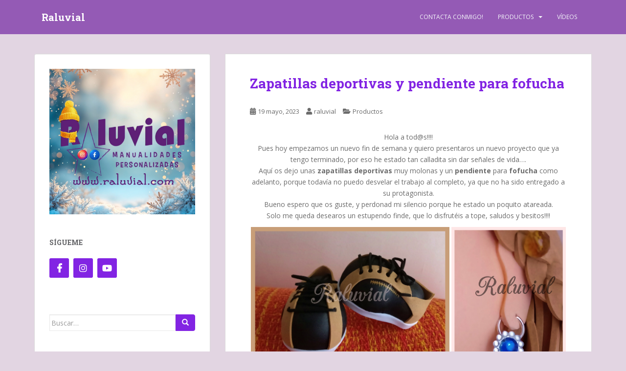

--- FILE ---
content_type: text/html; charset=UTF-8
request_url: https://www.raluvial.com/zapatillas-deportivas-y-pendiente-para-fofucha/
body_size: 20410
content:
<!doctype html>
<!--[if !IE]>
<html class="no-js non-ie" lang="es"> <![endif]-->
<!--[if IE 7 ]>
<html class="no-js ie7" lang="es"> <![endif]-->
<!--[if IE 8 ]>
<html class="no-js ie8" lang="es"> <![endif]-->
<!--[if IE 9 ]>
<html class="no-js ie9" lang="es"> <![endif]-->
<!--[if gt IE 9]><!-->
<html class="no-js" lang="es"> <!--<![endif]-->
<head>
<meta charset="UTF-8">
<meta name="viewport" content="width=device-width, initial-scale=1">
<meta name="theme-color" content="#945ab5">
<link rel="profile" href="http://gmpg.org/xfn/11">

<title>Zapatillas deportivas y pendiente para fofucha &#8211; Raluvial</title>
<meta name='robots' content='max-image-preview:large' />
<link rel='dns-prefetch' href='//www.raluvial.com' />
<link rel='dns-prefetch' href='//secure.gravatar.com' />
<link rel='dns-prefetch' href='//stats.wp.com' />
<link rel='dns-prefetch' href='//fonts.googleapis.com' />
<link rel='dns-prefetch' href='//v0.wordpress.com' />
<link rel='dns-prefetch' href='//jetpack.wordpress.com' />
<link rel='dns-prefetch' href='//s0.wp.com' />
<link rel='dns-prefetch' href='//public-api.wordpress.com' />
<link rel='dns-prefetch' href='//0.gravatar.com' />
<link rel='dns-prefetch' href='//1.gravatar.com' />
<link rel='dns-prefetch' href='//2.gravatar.com' />
<link rel="alternate" type="application/rss+xml" title="Raluvial &raquo; Feed" href="https://www.raluvial.com/feed/" />
<link rel="alternate" type="application/rss+xml" title="Raluvial &raquo; Feed de los comentarios" href="https://www.raluvial.com/comments/feed/" />
<link rel="alternate" type="application/rss+xml" title="Raluvial &raquo; Comentario Zapatillas deportivas y pendiente para fofucha del feed" href="https://www.raluvial.com/zapatillas-deportivas-y-pendiente-para-fofucha/feed/" />
<script type="text/javascript">
/* <![CDATA[ */
window._wpemojiSettings = {"baseUrl":"https:\/\/s.w.org\/images\/core\/emoji\/15.0.3\/72x72\/","ext":".png","svgUrl":"https:\/\/s.w.org\/images\/core\/emoji\/15.0.3\/svg\/","svgExt":".svg","source":{"concatemoji":"https:\/\/www.raluvial.com\/wp-includes\/js\/wp-emoji-release.min.js?ver=6.5.5"}};
/*! This file is auto-generated */
!function(i,n){var o,s,e;function c(e){try{var t={supportTests:e,timestamp:(new Date).valueOf()};sessionStorage.setItem(o,JSON.stringify(t))}catch(e){}}function p(e,t,n){e.clearRect(0,0,e.canvas.width,e.canvas.height),e.fillText(t,0,0);var t=new Uint32Array(e.getImageData(0,0,e.canvas.width,e.canvas.height).data),r=(e.clearRect(0,0,e.canvas.width,e.canvas.height),e.fillText(n,0,0),new Uint32Array(e.getImageData(0,0,e.canvas.width,e.canvas.height).data));return t.every(function(e,t){return e===r[t]})}function u(e,t,n){switch(t){case"flag":return n(e,"\ud83c\udff3\ufe0f\u200d\u26a7\ufe0f","\ud83c\udff3\ufe0f\u200b\u26a7\ufe0f")?!1:!n(e,"\ud83c\uddfa\ud83c\uddf3","\ud83c\uddfa\u200b\ud83c\uddf3")&&!n(e,"\ud83c\udff4\udb40\udc67\udb40\udc62\udb40\udc65\udb40\udc6e\udb40\udc67\udb40\udc7f","\ud83c\udff4\u200b\udb40\udc67\u200b\udb40\udc62\u200b\udb40\udc65\u200b\udb40\udc6e\u200b\udb40\udc67\u200b\udb40\udc7f");case"emoji":return!n(e,"\ud83d\udc26\u200d\u2b1b","\ud83d\udc26\u200b\u2b1b")}return!1}function f(e,t,n){var r="undefined"!=typeof WorkerGlobalScope&&self instanceof WorkerGlobalScope?new OffscreenCanvas(300,150):i.createElement("canvas"),a=r.getContext("2d",{willReadFrequently:!0}),o=(a.textBaseline="top",a.font="600 32px Arial",{});return e.forEach(function(e){o[e]=t(a,e,n)}),o}function t(e){var t=i.createElement("script");t.src=e,t.defer=!0,i.head.appendChild(t)}"undefined"!=typeof Promise&&(o="wpEmojiSettingsSupports",s=["flag","emoji"],n.supports={everything:!0,everythingExceptFlag:!0},e=new Promise(function(e){i.addEventListener("DOMContentLoaded",e,{once:!0})}),new Promise(function(t){var n=function(){try{var e=JSON.parse(sessionStorage.getItem(o));if("object"==typeof e&&"number"==typeof e.timestamp&&(new Date).valueOf()<e.timestamp+604800&&"object"==typeof e.supportTests)return e.supportTests}catch(e){}return null}();if(!n){if("undefined"!=typeof Worker&&"undefined"!=typeof OffscreenCanvas&&"undefined"!=typeof URL&&URL.createObjectURL&&"undefined"!=typeof Blob)try{var e="postMessage("+f.toString()+"("+[JSON.stringify(s),u.toString(),p.toString()].join(",")+"));",r=new Blob([e],{type:"text/javascript"}),a=new Worker(URL.createObjectURL(r),{name:"wpTestEmojiSupports"});return void(a.onmessage=function(e){c(n=e.data),a.terminate(),t(n)})}catch(e){}c(n=f(s,u,p))}t(n)}).then(function(e){for(var t in e)n.supports[t]=e[t],n.supports.everything=n.supports.everything&&n.supports[t],"flag"!==t&&(n.supports.everythingExceptFlag=n.supports.everythingExceptFlag&&n.supports[t]);n.supports.everythingExceptFlag=n.supports.everythingExceptFlag&&!n.supports.flag,n.DOMReady=!1,n.readyCallback=function(){n.DOMReady=!0}}).then(function(){return e}).then(function(){var e;n.supports.everything||(n.readyCallback(),(e=n.source||{}).concatemoji?t(e.concatemoji):e.wpemoji&&e.twemoji&&(t(e.twemoji),t(e.wpemoji)))}))}((window,document),window._wpemojiSettings);
/* ]]> */
</script>
<style id='wp-emoji-styles-inline-css' type='text/css'>

	img.wp-smiley, img.emoji {
		display: inline !important;
		border: none !important;
		box-shadow: none !important;
		height: 1em !important;
		width: 1em !important;
		margin: 0 0.07em !important;
		vertical-align: -0.1em !important;
		background: none !important;
		padding: 0 !important;
	}
</style>
<link rel='stylesheet' id='wp-block-library-css' href='https://www.raluvial.com/wp-includes/css/dist/block-library/style.min.css?ver=6.5.5' type='text/css' media='all' />
<link rel='stylesheet' id='mediaelement-css' href='https://www.raluvial.com/wp-includes/js/mediaelement/mediaelementplayer-legacy.min.css?ver=4.2.17' type='text/css' media='all' />
<link rel='stylesheet' id='wp-mediaelement-css' href='https://www.raluvial.com/wp-includes/js/mediaelement/wp-mediaelement.min.css?ver=6.5.5' type='text/css' media='all' />
<style id='jetpack-sharing-buttons-style-inline-css' type='text/css'>
.jetpack-sharing-buttons__services-list{display:flex;flex-direction:row;flex-wrap:wrap;gap:0;list-style-type:none;margin:5px;padding:0}.jetpack-sharing-buttons__services-list.has-small-icon-size{font-size:12px}.jetpack-sharing-buttons__services-list.has-normal-icon-size{font-size:16px}.jetpack-sharing-buttons__services-list.has-large-icon-size{font-size:24px}.jetpack-sharing-buttons__services-list.has-huge-icon-size{font-size:36px}@media print{.jetpack-sharing-buttons__services-list{display:none!important}}.editor-styles-wrapper .wp-block-jetpack-sharing-buttons{gap:0;padding-inline-start:0}ul.jetpack-sharing-buttons__services-list.has-background{padding:1.25em 2.375em}
</style>
<style id='classic-theme-styles-inline-css' type='text/css'>
/*! This file is auto-generated */
.wp-block-button__link{color:#fff;background-color:#32373c;border-radius:9999px;box-shadow:none;text-decoration:none;padding:calc(.667em + 2px) calc(1.333em + 2px);font-size:1.125em}.wp-block-file__button{background:#32373c;color:#fff;text-decoration:none}
</style>
<style id='global-styles-inline-css' type='text/css'>
body{--wp--preset--color--black: #000000;--wp--preset--color--cyan-bluish-gray: #abb8c3;--wp--preset--color--white: #ffffff;--wp--preset--color--pale-pink: #f78da7;--wp--preset--color--vivid-red: #cf2e2e;--wp--preset--color--luminous-vivid-orange: #ff6900;--wp--preset--color--luminous-vivid-amber: #fcb900;--wp--preset--color--light-green-cyan: #7bdcb5;--wp--preset--color--vivid-green-cyan: #00d084;--wp--preset--color--pale-cyan-blue: #8ed1fc;--wp--preset--color--vivid-cyan-blue: #0693e3;--wp--preset--color--vivid-purple: #9b51e0;--wp--preset--gradient--vivid-cyan-blue-to-vivid-purple: linear-gradient(135deg,rgba(6,147,227,1) 0%,rgb(155,81,224) 100%);--wp--preset--gradient--light-green-cyan-to-vivid-green-cyan: linear-gradient(135deg,rgb(122,220,180) 0%,rgb(0,208,130) 100%);--wp--preset--gradient--luminous-vivid-amber-to-luminous-vivid-orange: linear-gradient(135deg,rgba(252,185,0,1) 0%,rgba(255,105,0,1) 100%);--wp--preset--gradient--luminous-vivid-orange-to-vivid-red: linear-gradient(135deg,rgba(255,105,0,1) 0%,rgb(207,46,46) 100%);--wp--preset--gradient--very-light-gray-to-cyan-bluish-gray: linear-gradient(135deg,rgb(238,238,238) 0%,rgb(169,184,195) 100%);--wp--preset--gradient--cool-to-warm-spectrum: linear-gradient(135deg,rgb(74,234,220) 0%,rgb(151,120,209) 20%,rgb(207,42,186) 40%,rgb(238,44,130) 60%,rgb(251,105,98) 80%,rgb(254,248,76) 100%);--wp--preset--gradient--blush-light-purple: linear-gradient(135deg,rgb(255,206,236) 0%,rgb(152,150,240) 100%);--wp--preset--gradient--blush-bordeaux: linear-gradient(135deg,rgb(254,205,165) 0%,rgb(254,45,45) 50%,rgb(107,0,62) 100%);--wp--preset--gradient--luminous-dusk: linear-gradient(135deg,rgb(255,203,112) 0%,rgb(199,81,192) 50%,rgb(65,88,208) 100%);--wp--preset--gradient--pale-ocean: linear-gradient(135deg,rgb(255,245,203) 0%,rgb(182,227,212) 50%,rgb(51,167,181) 100%);--wp--preset--gradient--electric-grass: linear-gradient(135deg,rgb(202,248,128) 0%,rgb(113,206,126) 100%);--wp--preset--gradient--midnight: linear-gradient(135deg,rgb(2,3,129) 0%,rgb(40,116,252) 100%);--wp--preset--font-size--small: 13px;--wp--preset--font-size--medium: 20px;--wp--preset--font-size--large: 36px;--wp--preset--font-size--x-large: 42px;--wp--preset--spacing--20: 0.44rem;--wp--preset--spacing--30: 0.67rem;--wp--preset--spacing--40: 1rem;--wp--preset--spacing--50: 1.5rem;--wp--preset--spacing--60: 2.25rem;--wp--preset--spacing--70: 3.38rem;--wp--preset--spacing--80: 5.06rem;--wp--preset--shadow--natural: 6px 6px 9px rgba(0, 0, 0, 0.2);--wp--preset--shadow--deep: 12px 12px 50px rgba(0, 0, 0, 0.4);--wp--preset--shadow--sharp: 6px 6px 0px rgba(0, 0, 0, 0.2);--wp--preset--shadow--outlined: 6px 6px 0px -3px rgba(255, 255, 255, 1), 6px 6px rgba(0, 0, 0, 1);--wp--preset--shadow--crisp: 6px 6px 0px rgba(0, 0, 0, 1);}:where(.is-layout-flex){gap: 0.5em;}:where(.is-layout-grid){gap: 0.5em;}body .is-layout-flex{display: flex;}body .is-layout-flex{flex-wrap: wrap;align-items: center;}body .is-layout-flex > *{margin: 0;}body .is-layout-grid{display: grid;}body .is-layout-grid > *{margin: 0;}:where(.wp-block-columns.is-layout-flex){gap: 2em;}:where(.wp-block-columns.is-layout-grid){gap: 2em;}:where(.wp-block-post-template.is-layout-flex){gap: 1.25em;}:where(.wp-block-post-template.is-layout-grid){gap: 1.25em;}.has-black-color{color: var(--wp--preset--color--black) !important;}.has-cyan-bluish-gray-color{color: var(--wp--preset--color--cyan-bluish-gray) !important;}.has-white-color{color: var(--wp--preset--color--white) !important;}.has-pale-pink-color{color: var(--wp--preset--color--pale-pink) !important;}.has-vivid-red-color{color: var(--wp--preset--color--vivid-red) !important;}.has-luminous-vivid-orange-color{color: var(--wp--preset--color--luminous-vivid-orange) !important;}.has-luminous-vivid-amber-color{color: var(--wp--preset--color--luminous-vivid-amber) !important;}.has-light-green-cyan-color{color: var(--wp--preset--color--light-green-cyan) !important;}.has-vivid-green-cyan-color{color: var(--wp--preset--color--vivid-green-cyan) !important;}.has-pale-cyan-blue-color{color: var(--wp--preset--color--pale-cyan-blue) !important;}.has-vivid-cyan-blue-color{color: var(--wp--preset--color--vivid-cyan-blue) !important;}.has-vivid-purple-color{color: var(--wp--preset--color--vivid-purple) !important;}.has-black-background-color{background-color: var(--wp--preset--color--black) !important;}.has-cyan-bluish-gray-background-color{background-color: var(--wp--preset--color--cyan-bluish-gray) !important;}.has-white-background-color{background-color: var(--wp--preset--color--white) !important;}.has-pale-pink-background-color{background-color: var(--wp--preset--color--pale-pink) !important;}.has-vivid-red-background-color{background-color: var(--wp--preset--color--vivid-red) !important;}.has-luminous-vivid-orange-background-color{background-color: var(--wp--preset--color--luminous-vivid-orange) !important;}.has-luminous-vivid-amber-background-color{background-color: var(--wp--preset--color--luminous-vivid-amber) !important;}.has-light-green-cyan-background-color{background-color: var(--wp--preset--color--light-green-cyan) !important;}.has-vivid-green-cyan-background-color{background-color: var(--wp--preset--color--vivid-green-cyan) !important;}.has-pale-cyan-blue-background-color{background-color: var(--wp--preset--color--pale-cyan-blue) !important;}.has-vivid-cyan-blue-background-color{background-color: var(--wp--preset--color--vivid-cyan-blue) !important;}.has-vivid-purple-background-color{background-color: var(--wp--preset--color--vivid-purple) !important;}.has-black-border-color{border-color: var(--wp--preset--color--black) !important;}.has-cyan-bluish-gray-border-color{border-color: var(--wp--preset--color--cyan-bluish-gray) !important;}.has-white-border-color{border-color: var(--wp--preset--color--white) !important;}.has-pale-pink-border-color{border-color: var(--wp--preset--color--pale-pink) !important;}.has-vivid-red-border-color{border-color: var(--wp--preset--color--vivid-red) !important;}.has-luminous-vivid-orange-border-color{border-color: var(--wp--preset--color--luminous-vivid-orange) !important;}.has-luminous-vivid-amber-border-color{border-color: var(--wp--preset--color--luminous-vivid-amber) !important;}.has-light-green-cyan-border-color{border-color: var(--wp--preset--color--light-green-cyan) !important;}.has-vivid-green-cyan-border-color{border-color: var(--wp--preset--color--vivid-green-cyan) !important;}.has-pale-cyan-blue-border-color{border-color: var(--wp--preset--color--pale-cyan-blue) !important;}.has-vivid-cyan-blue-border-color{border-color: var(--wp--preset--color--vivid-cyan-blue) !important;}.has-vivid-purple-border-color{border-color: var(--wp--preset--color--vivid-purple) !important;}.has-vivid-cyan-blue-to-vivid-purple-gradient-background{background: var(--wp--preset--gradient--vivid-cyan-blue-to-vivid-purple) !important;}.has-light-green-cyan-to-vivid-green-cyan-gradient-background{background: var(--wp--preset--gradient--light-green-cyan-to-vivid-green-cyan) !important;}.has-luminous-vivid-amber-to-luminous-vivid-orange-gradient-background{background: var(--wp--preset--gradient--luminous-vivid-amber-to-luminous-vivid-orange) !important;}.has-luminous-vivid-orange-to-vivid-red-gradient-background{background: var(--wp--preset--gradient--luminous-vivid-orange-to-vivid-red) !important;}.has-very-light-gray-to-cyan-bluish-gray-gradient-background{background: var(--wp--preset--gradient--very-light-gray-to-cyan-bluish-gray) !important;}.has-cool-to-warm-spectrum-gradient-background{background: var(--wp--preset--gradient--cool-to-warm-spectrum) !important;}.has-blush-light-purple-gradient-background{background: var(--wp--preset--gradient--blush-light-purple) !important;}.has-blush-bordeaux-gradient-background{background: var(--wp--preset--gradient--blush-bordeaux) !important;}.has-luminous-dusk-gradient-background{background: var(--wp--preset--gradient--luminous-dusk) !important;}.has-pale-ocean-gradient-background{background: var(--wp--preset--gradient--pale-ocean) !important;}.has-electric-grass-gradient-background{background: var(--wp--preset--gradient--electric-grass) !important;}.has-midnight-gradient-background{background: var(--wp--preset--gradient--midnight) !important;}.has-small-font-size{font-size: var(--wp--preset--font-size--small) !important;}.has-medium-font-size{font-size: var(--wp--preset--font-size--medium) !important;}.has-large-font-size{font-size: var(--wp--preset--font-size--large) !important;}.has-x-large-font-size{font-size: var(--wp--preset--font-size--x-large) !important;}
.wp-block-navigation a:where(:not(.wp-element-button)){color: inherit;}
:where(.wp-block-post-template.is-layout-flex){gap: 1.25em;}:where(.wp-block-post-template.is-layout-grid){gap: 1.25em;}
:where(.wp-block-columns.is-layout-flex){gap: 2em;}:where(.wp-block-columns.is-layout-grid){gap: 2em;}
.wp-block-pullquote{font-size: 1.5em;line-height: 1.6;}
</style>
<link rel='stylesheet' id='sparkling-bootstrap-css' href='https://www.raluvial.com/wp-content/themes/sparkling/assets/css/bootstrap.min.css?ver=6.5.5' type='text/css' media='all' />
<link rel='stylesheet' id='sparkling-icons-css' href='https://www.raluvial.com/wp-content/themes/sparkling/assets/css/fontawesome-all.min.css?ver=5.1.1.' type='text/css' media='all' />
<link rel='stylesheet' id='sparkling-fonts-css' href='//fonts.googleapis.com/css?family=Open+Sans%3A400italic%2C400%2C600%2C700%7CRoboto+Slab%3A400%2C300%2C700&#038;ver=6.5.5' type='text/css' media='all' />
<link rel='stylesheet' id='sparkling-style-css' href='https://www.raluvial.com/wp-content/themes/sparkling/style.css?ver=2.4.2' type='text/css' media='all' />
<link rel='stylesheet' id='academicons-css-css' href='https://www.raluvial.com/wp-content/themes/sparkling/assets/css/academicons.min.css?ver=1.8.6' type='text/css' media='all' />
<link rel='stylesheet' id='social-logos-css' href='https://www.raluvial.com/wp-content/plugins/jetpack/_inc/social-logos/social-logos.min.css?ver=13.6' type='text/css' media='all' />
<link rel='stylesheet' id='jetpack_css-css' href='https://www.raluvial.com/wp-content/plugins/jetpack/css/jetpack.css?ver=13.6' type='text/css' media='all' />
<script type="text/javascript" id="jetpack_related-posts-js-extra">
/* <![CDATA[ */
var related_posts_js_options = {"post_heading":"h4"};
/* ]]> */
</script>
<script type="text/javascript" src="https://www.raluvial.com/wp-content/plugins/jetpack/_inc/build/related-posts/related-posts.min.js?ver=20240116" id="jetpack_related-posts-js"></script>
<script type="text/javascript" src="https://www.raluvial.com/wp-includes/js/jquery/jquery.min.js?ver=3.7.1" id="jquery-core-js"></script>
<script type="text/javascript" src="https://www.raluvial.com/wp-includes/js/jquery/jquery-migrate.min.js?ver=3.4.1" id="jquery-migrate-js"></script>
<script type="text/javascript" src="https://www.raluvial.com/wp-content/themes/sparkling/assets/js/vendor/bootstrap.min.js?ver=6.5.5" id="sparkling-bootstrapjs-js"></script>
<script type="text/javascript" src="https://www.raluvial.com/wp-content/themes/sparkling/assets/js/functions.js?ver=20180503" id="sparkling-functions-js"></script>
<link rel="https://api.w.org/" href="https://www.raluvial.com/wp-json/" /><link rel="alternate" type="application/json" href="https://www.raluvial.com/wp-json/wp/v2/posts/3591" /><link rel="EditURI" type="application/rsd+xml" title="RSD" href="https://www.raluvial.com/xmlrpc.php?rsd" />
<meta name="generator" content="WordPress 6.5.5" />
<link rel="canonical" href="https://www.raluvial.com/zapatillas-deportivas-y-pendiente-para-fofucha/" />
<link rel='shortlink' href='https://wp.me/p6chku-VV' />
<link rel="alternate" type="application/json+oembed" href="https://www.raluvial.com/wp-json/oembed/1.0/embed?url=https%3A%2F%2Fwww.raluvial.com%2Fzapatillas-deportivas-y-pendiente-para-fofucha%2F" />
<link rel="alternate" type="text/xml+oembed" href="https://www.raluvial.com/wp-json/oembed/1.0/embed?url=https%3A%2F%2Fwww.raluvial.com%2Fzapatillas-deportivas-y-pendiente-para-fofucha%2F&#038;format=xml" />
	<style>img#wpstats{display:none}</style>
		<style type="text/css">.btn-default, .label-default, .flex-caption h2, .btn.btn-default.read-more,button,
              .navigation .wp-pagenavi-pagination span.current,.navigation .wp-pagenavi-pagination a:hover,
              .woocommerce a.button, .woocommerce button.button,
              .woocommerce input.button, .woocommerce #respond input#submit.alt,
              .woocommerce a.button, .woocommerce button.button,
              .woocommerce a.button.alt, .woocommerce button.button.alt, .woocommerce input.button.alt { background-color: #8224e3; border-color: #8224e3;}.site-main [class*="navigation"] a, .more-link, .pagination>li>a, .pagination>li>span, .cfa-button { color: #8224e3}.cfa-button {border-color: #8224e3;}.btn-default:hover, .btn-default:focus,.label-default[href]:hover, .label-default[href]:focus, .tagcloud a:hover, .tagcloud a:focus, button, .main-content [class*="navigation"] a:hover, .main-content [class*="navigation"] a:focus, #infinite-handle span:hover, #infinite-handle span:focus-within, .btn.btn-default.read-more:hover, .btn.btn-default.read-more:focus, .btn-default:hover, .btn-default:focus, .scroll-to-top:hover, .scroll-to-top:focus, .btn-default:active, .btn-default.active, .site-main [class*="navigation"] a:hover, .site-main [class*="navigation"] a:focus, .more-link:hover, .more-link:focus, #image-navigation .nav-previous a:hover, #image-navigation .nav-previous a:focus, #image-navigation .nav-next a:hover, #image-navigation .nav-next a:focus, .cfa-button:hover, .cfa-button:focus, .woocommerce a.button:hover, .woocommerce a.button:focus, .woocommerce button.button:hover, .woocommerce button.button:focus, .woocommerce input.button:hover, .woocommerce input.button:focus, .woocommerce #respond input#submit.alt:hover, .woocommerce #respond input#submit.alt:focus, .woocommerce a.button:hover, .woocommerce a.button:focus, .woocommerce button.button:hover, .woocommerce button.button:focus, .woocommerce input.button:hover, .woocommerce input.button:focus, .woocommerce a.button.alt:hover, .woocommerce a.button.alt:focus, .woocommerce button.button.alt:hover, .woocommerce button.button.alt:focus, .woocommerce input.button.alt:hover, .woocommerce input.button.alt:focus, a:hover .flex-caption h2 { background-color: #8224e3; border-color: #8224e3; }.pagination>li>a:focus, .pagination>li>a:hover, .pagination>li>span:focus-within, .pagination>li>span:hover {color: #8224e3;}h1, h2, h3, h4, h5, h6, .h1, .h2, .h3, .h4, .h5, .h6, .entry-title, .entry-title a {color: #8224e3;}.navbar.navbar-default, .navbar-default .navbar-nav .open .dropdown-menu > li > a {background-color: #945ab5;}#colophon {background-color: #945ab5;}#footer-area, .site-info, .site-info caption, #footer-area caption {color: #ffffff;}.social-icons li a {background-color: #8224e3 !important ;}body, .entry-content {color:#6b6b6b}.entry-content {font-family: Open Sans;}.entry-content {font-size:14px}.entry-content {font-weight:normal}</style><link rel="pingback" href="https://www.raluvial.com/xmlrpc.php">		<style type="text/css">
				.navbar > .container .navbar-brand {
			color: #ffffff;
		}
		</style>
	<style type="text/css" id="custom-background-css">
body.custom-background { background-color: #e2d5e2; }
</style>
	
<!-- Jetpack Open Graph Tags -->
<meta property="og:type" content="article" />
<meta property="og:title" content="Zapatillas deportivas y pendiente para fofucha" />
<meta property="og:url" content="https://www.raluvial.com/zapatillas-deportivas-y-pendiente-para-fofucha/" />
<meta property="og:description" content="Hola a tod@s!!!! Pues hoy empezamos un nuevo fin de semana y quiero presentaros un nuevo proyecto que ya tengo terminado, por eso he estado tan calladita sin dar señales de vida…. Aquí os dejo unas…" />
<meta property="article:published_time" content="2023-05-19T20:01:54+00:00" />
<meta property="article:modified_time" content="2023-05-19T20:01:54+00:00" />
<meta property="og:site_name" content="Raluvial" />
<meta property="og:image" content="https://www.raluvial.com/wp-content/uploads/2023/05/ZAPATILLAS-DEPORTIVAS-PARA-FOFUCHA-150x150.jpg" />
<meta property="og:image:secure_url" content="https://i0.wp.com/www.raluvial.com/wp-content/uploads/2023/05/ZAPATILLAS-DEPORTIVAS-PARA-FOFUCHA-150x150.jpg?ssl=1" />
<meta property="og:image" content="https://www.raluvial.com/wp-content/uploads/2023/05/PENDIENTE-PARA-FOFUCHA-150x150.jpg" />
<meta property="og:image:secure_url" content="https://i0.wp.com/www.raluvial.com/wp-content/uploads/2023/05/PENDIENTE-PARA-FOFUCHA-150x150.jpg?ssl=1" />
<meta property="og:image:width" content="940" />
<meta property="og:image:height" content="715" />
<meta property="og:image:alt" content="ZAPATILLAS DEPORTIVAS PARA FOFUCHA" />
<meta property="og:locale" content="es_ES" />
<meta name="twitter:text:title" content="Zapatillas deportivas y pendiente para fofucha" />
<meta name="twitter:image" content="https://www.raluvial.com/wp-content/uploads/2023/05/ZAPATILLAS-DEPORTIVAS-PARA-FOFUCHA-150x150.jpg?w=640" />
<meta name="twitter:image:alt" content="ZAPATILLAS DEPORTIVAS PARA FOFUCHA" />
<meta name="twitter:card" content="summary_large_image" />

<!-- End Jetpack Open Graph Tags -->
<link rel="icon" href="https://www.raluvial.com/wp-content/uploads/2015/07/cropped-favicon.ico1-559a66aav1_site_icon-32x32.png" sizes="32x32" />
<link rel="icon" href="https://www.raluvial.com/wp-content/uploads/2015/07/cropped-favicon.ico1-559a66aav1_site_icon-192x192.png" sizes="192x192" />
<link rel="apple-touch-icon" href="https://www.raluvial.com/wp-content/uploads/2015/07/cropped-favicon.ico1-559a66aav1_site_icon-180x180.png" />
<meta name="msapplication-TileImage" content="https://www.raluvial.com/wp-content/uploads/2015/07/cropped-favicon.ico1-559a66aav1_site_icon-270x270.png" />

</head>

<body class="post-template-default single single-post postid-3591 single-format-standard custom-background">
	<a class="sr-only sr-only-focusable" href="#content">Skip to main content</a>
<div id="page" class="hfeed site">

	<header id="masthead" class="site-header" role="banner">
		<nav class="navbar navbar-default
		" role="navigation">
			<div class="container">
				<div class="row">
					<div class="site-navigation-inner col-sm-12">
						<div class="navbar-header">


														<div id="logo">
															<p class="site-name">																		<a class="navbar-brand" href="https://www.raluvial.com/" title="Raluvial" rel="home">Raluvial</a>
																</p>																													</div><!-- end of #logo -->

							<button type="button" class="btn navbar-toggle" data-toggle="collapse" data-target=".navbar-ex1-collapse">
								<span class="sr-only">Toggle navigation</span>
								<span class="icon-bar"></span>
								<span class="icon-bar"></span>
								<span class="icon-bar"></span>
							</button>
						</div>



						<div class="collapse navbar-collapse navbar-ex1-collapse"><ul id="menu-menu" class="nav navbar-nav"><li id="menu-item-20" class="menu-item menu-item-type-post_type menu-item-object-page menu-item-20"><a href="https://www.raluvial.com/contacta-conmigo/">Contacta Conmigo!</a></li>
<li id="menu-item-19" class="menu-item menu-item-type-post_type menu-item-object-page menu-item-has-children menu-item-19 dropdown"><a href="https://www.raluvial.com/productos/">Productos</a><span class="caret sparkling-dropdown"></span>
<ul role="menu" class=" dropdown-menu">
	<li id="menu-item-201" class="menu-item menu-item-type-post_type menu-item-object-page menu-item-201"><a href="https://www.raluvial.com/fofuchas/">Fofuchas</a></li>
	<li id="menu-item-2240" class="menu-item menu-item-type-post_type menu-item-object-page menu-item-2240"><a href="https://www.raluvial.com/navidad/">Navidad</a></li>
	<li id="menu-item-199" class="menu-item menu-item-type-post_type menu-item-object-page menu-item-199"><a href="https://www.raluvial.com/portafotos/">Portafotos</a></li>
	<li id="menu-item-197" class="menu-item menu-item-type-post_type menu-item-object-page menu-item-197"><a href="https://www.raluvial.com/llaveros/">Llaveros</a></li>
	<li id="menu-item-228" class="menu-item menu-item-type-post_type menu-item-object-page menu-item-228"><a href="https://www.raluvial.com/varios/">Varios</a></li>
	<li id="menu-item-196" class="menu-item menu-item-type-post_type menu-item-object-page menu-item-196"><a href="https://www.raluvial.com/marca-paginas/">Marca páginas</a></li>
	<li id="menu-item-198" class="menu-item menu-item-type-post_type menu-item-object-page menu-item-198"><a href="https://www.raluvial.com/imanes/">Imanes</a></li>
	<li id="menu-item-200" class="menu-item menu-item-type-post_type menu-item-object-page menu-item-200"><a href="https://www.raluvial.com/munecos-planos/">Muñecos planos</a></li>
	<li id="menu-item-305" class="menu-item menu-item-type-post_type menu-item-object-page menu-item-305"><a href="https://www.raluvial.com/colgadores/">Colgadores</a></li>
</ul>
</li>
<li id="menu-item-471" class="menu-item menu-item-type-post_type menu-item-object-page menu-item-471"><a href="https://www.raluvial.com/videos/">Vídeos</a></li>
</ul></div>


					</div>
				</div>
			</div>
		</nav><!-- .site-navigation -->
	</header><!-- #masthead -->

	<div id="content" class="site-content">

		<div class="top-section">
								</div>

		<div class="container main-content-area">
						<div class="row side-pull-right">
				<div class="main-content-inner col-sm-12 col-md-8">

	<div id="primary" class="content-area">
		<main id="main" class="site-main" role="main">

		<article id="post-3591" class="post-3591 post type-post status-publish format-standard hentry category-productos tag-artesania tag-decoracion tag-detalles-personalizados tag-fofuchas tag-goma-eva tag-hecho-a-mano tag-manualidades tag-regalos tag-varios">
		<div class="post-inner-content">
		<header class="entry-header page-header">

			<h1 class="entry-title ">Zapatillas deportivas y pendiente para fofucha</h1>

			<div class="entry-meta">
				<span class="posted-on"><i class="fa fa-calendar-alt"></i> <a href="https://www.raluvial.com/zapatillas-deportivas-y-pendiente-para-fofucha/" rel="bookmark"><time class="entry-date published" datetime="2023-05-19T22:01:54+02:00">19 mayo, 2023</time><time class="updated" datetime="2023-05-19T22:01:54+02:00">19 mayo, 2023</time></a></span><span class="byline"> <i class="fa fa-user"></i> <span class="author vcard"><a class="url fn n" href="https://www.raluvial.com/author/raluvial/">raluvial</a></span></span>
								<span class="cat-links"><i class="fa fa-folder-open"></i>
				 <a href="https://www.raluvial.com/category/productos/" rel="category tag">Productos</a>				</span>
								
			</div><!-- .entry-meta -->
		</header><!-- .entry-header -->

		<div class="entry-content">
			<p style="text-align: center;">Hola a tod@s!!!!<br />
Pues hoy empezamos un nuevo fin de semana y quiero presentaros un nuevo proyecto que ya tengo terminado, por eso he estado tan calladita sin dar señales de vida….<br />
Aquí os dejo unas <strong>zapatillas deportivas</strong> muy molonas y un <strong>pendiente</strong> para <strong>fofucha</strong> como adelanto, porque todavía no puedo desvelar el trabajo al completo, ya que no ha sido entregado a su protagonista.<br />
Bueno espero que os guste, y perdonad mi silencio porque he estado un poquito atareada.<br />
Solo me queda desearos un estupendo finde, que lo disfrutéis a tope, saludos y besitos!!!!</p>
<div class="tiled-gallery type-rectangular tiled-gallery-unresized" data-original-width="648" data-carousel-extra='{&quot;blog_id&quot;:1,&quot;permalink&quot;:&quot;https:\/\/www.raluvial.com\/zapatillas-deportivas-y-pendiente-para-fofucha\/&quot;,&quot;likes_blog_id&quot;:91584570}' itemscope itemtype="http://schema.org/ImageGallery" > <div class="gallery-row" style="width: 648px; height: 313px;" data-original-width="648" data-original-height="313" > <div class="gallery-group images-1" style="width: 410px; height: 313px;" data-original-width="410" data-original-height="313" > <div class="tiled-gallery-item tiled-gallery-item-large" itemprop="associatedMedia" itemscope itemtype="http://schema.org/ImageObject"> <a href="https://www.raluvial.com/zapatillas-deportivas-para-fofucha/" border="0" itemprop="url"> <meta itemprop="width" content="406"> <meta itemprop="height" content="309"> <img decoding="async" class="" data-attachment-id="3589" data-orig-file="https://www.raluvial.com/wp-content/uploads/2023/05/ZAPATILLAS-DEPORTIVAS-PARA-FOFUCHA.jpg" data-orig-size="940,715" data-comments-opened="1" data-image-meta="{&quot;aperture&quot;:&quot;2.8&quot;,&quot;credit&quot;:&quot;Raluvial&quot;,&quot;camera&quot;:&quot;&quot;,&quot;caption&quot;:&quot;ZAPATILLAS DEPORTIVAS PARA FOFUCHA&quot;,&quot;created_timestamp&quot;:&quot;0&quot;,&quot;copyright&quot;:&quot;Raluvial&quot;,&quot;focal_length&quot;:&quot;3.38&quot;,&quot;iso&quot;:&quot;0&quot;,&quot;shutter_speed&quot;:&quot;0.05&quot;,&quot;title&quot;:&quot;ZAPATILLAS DEPORTIVAS PARA FOFUCHA&quot;,&quot;orientation&quot;:&quot;0&quot;}" data-image-title="ZAPATILLAS DEPORTIVAS PARA FOFUCHA" data-image-description="&lt;p&gt;ZAPATILLAS DEPORTIVAS PARA FOFUCHA&lt;/p&gt; " data-medium-file="https://www.raluvial.com/wp-content/uploads/2023/05/ZAPATILLAS-DEPORTIVAS-PARA-FOFUCHA-300x228.jpg" data-large-file="https://www.raluvial.com/wp-content/uploads/2023/05/ZAPATILLAS-DEPORTIVAS-PARA-FOFUCHA.jpg" src="https://i0.wp.com/www.raluvial.com/wp-content/uploads/2023/05/ZAPATILLAS-DEPORTIVAS-PARA-FOFUCHA.jpg?w=406&#038;h=309&#038;ssl=1" srcset="https://www.raluvial.com/wp-content/uploads/2023/05/ZAPATILLAS-DEPORTIVAS-PARA-FOFUCHA.jpg 940w, https://www.raluvial.com/wp-content/uploads/2023/05/ZAPATILLAS-DEPORTIVAS-PARA-FOFUCHA-300x228.jpg 300w, https://www.raluvial.com/wp-content/uploads/2023/05/ZAPATILLAS-DEPORTIVAS-PARA-FOFUCHA-768x584.jpg 768w" width="406" height="309" loading="lazy" data-original-width="406" data-original-height="309" itemprop="http://schema.org/image" title="ZAPATILLAS DEPORTIVAS PARA FOFUCHA" alt="ZAPATILLAS DEPORTIVAS PARA FOFUCHA" style="width: 406px; height: 309px;" /> </a> <div class="tiled-gallery-caption" itemprop="caption description"> ZAPATILLAS DEPORTIVAS PARA FOFUCHA </div> </div> </div> <!-- close group --> <div class="gallery-group images-1" style="width: 238px; height: 313px;" data-original-width="238" data-original-height="313" > <div class="tiled-gallery-item tiled-gallery-item-small" itemprop="associatedMedia" itemscope itemtype="http://schema.org/ImageObject"> <a href="https://www.raluvial.com/pendiente-para-fofucha/" border="0" itemprop="url"> <meta itemprop="width" content="234"> <meta itemprop="height" content="309"> <img decoding="async" class="" data-attachment-id="3588" data-orig-file="https://www.raluvial.com/wp-content/uploads/2023/05/PENDIENTE-PARA-FOFUCHA.jpg" data-orig-size="658,866" data-comments-opened="1" data-image-meta="{&quot;aperture&quot;:&quot;2.8&quot;,&quot;credit&quot;:&quot;Raluvial&quot;,&quot;camera&quot;:&quot;&quot;,&quot;caption&quot;:&quot;PENDIENTE PARA FOFUCHA&quot;,&quot;created_timestamp&quot;:&quot;0&quot;,&quot;copyright&quot;:&quot;Raluvial&quot;,&quot;focal_length&quot;:&quot;3.38&quot;,&quot;iso&quot;:&quot;0&quot;,&quot;shutter_speed&quot;:&quot;0.039&quot;,&quot;title&quot;:&quot;PENDIENTE PARA FOFUCHA&quot;,&quot;orientation&quot;:&quot;0&quot;}" data-image-title="PENDIENTE PARA FOFUCHA" data-image-description="&lt;p&gt;PENDIENTE PARA FOFUCHA&lt;/p&gt; " data-medium-file="https://www.raluvial.com/wp-content/uploads/2023/05/PENDIENTE-PARA-FOFUCHA-228x300.jpg" data-large-file="https://www.raluvial.com/wp-content/uploads/2023/05/PENDIENTE-PARA-FOFUCHA.jpg" src="https://i0.wp.com/www.raluvial.com/wp-content/uploads/2023/05/PENDIENTE-PARA-FOFUCHA.jpg?w=234&#038;h=309&#038;ssl=1" srcset="https://www.raluvial.com/wp-content/uploads/2023/05/PENDIENTE-PARA-FOFUCHA.jpg 658w, https://www.raluvial.com/wp-content/uploads/2023/05/PENDIENTE-PARA-FOFUCHA-228x300.jpg 228w" width="234" height="309" loading="lazy" data-original-width="234" data-original-height="309" itemprop="http://schema.org/image" title="PENDIENTE PARA FOFUCHA" alt="PENDIENTE PARA FOFUCHA" style="width: 234px; height: 309px;" /> </a> <div class="tiled-gallery-caption" itemprop="caption description"> PENDIENTE PARA FOFUCHA </div> </div> </div> <!-- close group --> </div> <!-- close row --> </div>
<div class="sharedaddy sd-sharing-enabled"><div class="robots-nocontent sd-block sd-social sd-social-icon sd-sharing"><h3 class="sd-title">Comparte esto:</h3><div class="sd-content"><ul><li class="share-facebook"><a rel="nofollow noopener noreferrer" data-shared="sharing-facebook-3591" class="share-facebook sd-button share-icon no-text" href="https://www.raluvial.com/zapatillas-deportivas-y-pendiente-para-fofucha/?share=facebook" target="_blank" title="Haz clic para compartir en Facebook" ><span></span><span class="sharing-screen-reader-text">Haz clic para compartir en Facebook (Se abre en una ventana nueva)</span></a></li><li class="share-twitter"><a rel="nofollow noopener noreferrer" data-shared="sharing-twitter-3591" class="share-twitter sd-button share-icon no-text" href="https://www.raluvial.com/zapatillas-deportivas-y-pendiente-para-fofucha/?share=twitter" target="_blank" title="Haz clic para compartir en Twitter" ><span></span><span class="sharing-screen-reader-text">Haz clic para compartir en Twitter (Se abre en una ventana nueva)</span></a></li><li class="share-pinterest"><a rel="nofollow noopener noreferrer" data-shared="sharing-pinterest-3591" class="share-pinterest sd-button share-icon no-text" href="https://www.raluvial.com/zapatillas-deportivas-y-pendiente-para-fofucha/?share=pinterest" target="_blank" title="Haz clic para compartir en Pinterest" ><span></span><span class="sharing-screen-reader-text">Haz clic para compartir en Pinterest (Se abre en una ventana nueva)</span></a></li><li class="share-end"></li></ul></div></div></div>
<div id='jp-relatedposts' class='jp-relatedposts' >
	<h3 class="jp-relatedposts-headline"><em>Relacionado</em></h3>
</div>					</div><!-- .entry-content -->

		<footer class="entry-meta">

					  <!-- tags -->
		  <div class="tagcloud">

				<a href="https://www.raluvial.com/tag/artesania/">artesania</a> <a href="https://www.raluvial.com/tag/decoracion/">decoracion</a> <a href="https://www.raluvial.com/tag/detalles-personalizados/">detalles personalizados</a> <a href="https://www.raluvial.com/tag/fofuchas/">fofuchas</a> <a href="https://www.raluvial.com/tag/goma-eva/">goma eva</a> <a href="https://www.raluvial.com/tag/hecho-a-mano/">hecho a mano</a> <a href="https://www.raluvial.com/tag/manualidades/">manualidades</a> <a href="https://www.raluvial.com/tag/regalos/">regalos</a> <a href="https://www.raluvial.com/tag/varios/">varios</a> 
		  </div>
		  <!-- end tags -->
			
		</footer><!-- .entry-meta -->
	</div>

	
</article><!-- #post-## -->

<div id="comments" class="comments-area">

	
		<div id="respond" class="comment-respond">
			<h3 id="reply-title" class="comment-reply-title">Deja un comentario<small><a rel="nofollow" id="cancel-comment-reply-link" href="/zapatillas-deportivas-y-pendiente-para-fofucha/#respond" style="display:none;">Cancelar respuesta</a></small></h3>			<form id="commentform" class="comment-form">
				<iframe
					title="Formulario de comentarios"
					src="https://jetpack.wordpress.com/jetpack-comment/?blogid=91584570&#038;postid=3591&#038;comment_registration=0&#038;require_name_email=1&#038;stc_enabled=1&#038;stb_enabled=1&#038;show_avatars=1&#038;avatar_default=mystery&#038;greeting=Deja+un+comentario&#038;jetpack_comments_nonce=daa720ce78&#038;greeting_reply=Responder+a+%25s&#038;color_scheme=light&#038;lang=es_ES&#038;jetpack_version=13.6&#038;show_cookie_consent=10&#038;has_cookie_consent=0&#038;is_current_user_subscribed=0&#038;token_key=%3Bnormal%3B&#038;sig=046d087d50634294691ae8f0e1c5854443b1f6d8#parent=https%3A%2F%2Fwww.raluvial.com%2Fzapatillas-deportivas-y-pendiente-para-fofucha%2F"
											name="jetpack_remote_comment"
						style="width:100%; height: 430px; border:0;"
										class="jetpack_remote_comment"
					id="jetpack_remote_comment"
					sandbox="allow-same-origin allow-top-navigation allow-scripts allow-forms allow-popups"
				>
									</iframe>
									<!--[if !IE]><!-->
					<script>
						document.addEventListener('DOMContentLoaded', function () {
							var commentForms = document.getElementsByClassName('jetpack_remote_comment');
							for (var i = 0; i < commentForms.length; i++) {
								commentForms[i].allowTransparency = false;
								commentForms[i].scrolling = 'no';
							}
						});
					</script>
					<!--<![endif]-->
							</form>
		</div>

		
		<input type="hidden" name="comment_parent" id="comment_parent" value="" />

		
</div><!-- #comments -->

	<nav class="navigation post-navigation" aria-label="Entradas">
		<h2 class="screen-reader-text">Navegación de entradas</h2>
		<div class="nav-links"><div class="nav-previous"><a href="https://www.raluvial.com/fofucha-fila-benimerines-alcoy/" rel="prev"><i class="fa fa-chevron-left"></i> <span class="post-title">Fofucha Filá Benimerines Alcoy</span></a></div><div class="nav-next"><a href="https://www.raluvial.com/fofucha-cantante-kimy/" rel="next"><span class="post-title">Fofucha cantante Kimy <i class="fa fa-chevron-right"></i></span></a></div></div>
	</nav>
		</main><!-- #main -->
	</div><!-- #primary -->

</div><!-- close .main-content-inner -->
<div id="secondary" class="widget-area col-sm-12 col-md-4" role="complementary">
	<div class="well">
				<aside id="block-3" class="widget widget_block widget_media_image">
<figure class="wp-block-image size-full"><img decoding="async" src="https://www.raluvial.com/wp-content/uploads/2026/01/PERFIL-RALUVIAL-ENERO-2026.jpg" alt="PERFIL RALUVIAL ENERO 2026" class="wp-image-3832"/></figure>
</aside><aside id="sparkling-social-2" class="widget sparkling-social"><h3 class="widget-title">Sígueme</h3>
		<!-- social icons -->
		<div class="social-icons sticky-sidebar-social">

			<nav id="menu-social" class="social-icons"><ul id="menu-social-items" class="social-menu"><li id="menu-item-3860" class="menu-item menu-item-type-custom menu-item-object-custom menu-item-3860"><a href="https://www.facebook.com/Raluvial/"><i class="social_icon"><span>Facebook</span></i></a></li>
<li id="menu-item-3861" class="menu-item menu-item-type-custom menu-item-object-custom menu-item-3861"><a href="https://www.instagram.com/raluvial"><i class="social_icon"><span>Instagram</span></i></a></li>
<li id="menu-item-3862" class="menu-item menu-item-type-custom menu-item-object-custom menu-item-3862"><a href="https://www.youtube.com/user/Raluvial"><i class="social_icon"><span>Youtube</span></i></a></li>
</ul></nav>
		</div><!-- end social icons -->
		</aside><aside id="search-2" class="widget widget_search">
<form role="search" method="get" class="form-search" action="https://www.raluvial.com/">
  <div class="input-group">
	  <label class="screen-reader-text" for="s">Buscar:</label>
	<input type="text" class="form-control search-query" placeholder="Buscar&hellip;" value="" name="s" title="Buscar:" />
	<span class="input-group-btn">
	  <button type="submit" class="btn btn-default" name="submit" id="searchsubmit" value="Buscar"><span class="glyphicon glyphicon-search"></span></button>
	</span>
  </div>
</form>
</aside><aside id="tag_cloud-2" class="widget widget_tag_cloud"><h3 class="widget-title">Etiquetas</h3><div class="tagcloud"><a href="https://www.raluvial.com/tag/artesania/" class="tag-cloud-link tag-link-54 tag-link-position-1" style="font-size: 19.429951690821pt;" aria-label="artesania (193 elementos)">artesania</a>
<a href="https://www.raluvial.com/tag/bautizos/" class="tag-cloud-link tag-link-29 tag-link-position-2" style="font-size: 10.367149758454pt;" aria-label="bautizos (8 elementos)">bautizos</a>
<a href="https://www.raluvial.com/tag/bodas/" class="tag-cloud-link tag-link-28 tag-link-position-3" style="font-size: 10.705314009662pt;" aria-label="bodas (9 elementos)">bodas</a>
<a href="https://www.raluvial.com/tag/bote-lapices/" class="tag-cloud-link tag-link-38 tag-link-position-4" style="font-size: 9.6908212560386pt;" aria-label="Bote lápices (6 elementos)">Bote lápices</a>
<a href="https://www.raluvial.com/tag/broches/" class="tag-cloud-link tag-link-34 tag-link-position-5" style="font-size: 11.719806763285pt;" aria-label="broches (13 elementos)">broches</a>
<a href="https://www.raluvial.com/tag/brujas/" class="tag-cloud-link tag-link-50 tag-link-position-6" style="font-size: 8pt;" aria-label="brujas (3 elementos)">brujas</a>
<a href="https://www.raluvial.com/tag/cajas-decoradas/" class="tag-cloud-link tag-link-40 tag-link-position-7" style="font-size: 8.6763285024155pt;" aria-label="Cajas decoradas (4 elementos)">Cajas decoradas</a>
<a href="https://www.raluvial.com/tag/calabaza-halloween/" class="tag-cloud-link tag-link-62 tag-link-position-8" style="font-size: 10.367149758454pt;" aria-label="calabaza halloween (8 elementos)">calabaza halloween</a>
<a href="https://www.raluvial.com/tag/cola-de-raton/" class="tag-cloud-link tag-link-26 tag-link-position-9" style="font-size: 13.816425120773pt;" aria-label="cola de ratón (28 elementos)">cola de ratón</a>
<a href="https://www.raluvial.com/tag/colgadores/" class="tag-cloud-link tag-link-16 tag-link-position-10" style="font-size: 14.898550724638pt;" aria-label="colgadores (41 elementos)">colgadores</a>
<a href="https://www.raluvial.com/tag/colgantes/" class="tag-cloud-link tag-link-42 tag-link-position-11" style="font-size: 8pt;" aria-label="colgantes (3 elementos)">colgantes</a>
<a href="https://www.raluvial.com/tag/comuniones/" class="tag-cloud-link tag-link-30 tag-link-position-12" style="font-size: 14.830917874396pt;" aria-label="comuniones (40 elementos)">comuniones</a>
<a href="https://www.raluvial.com/tag/comunion/" class="tag-cloud-link tag-link-51 tag-link-position-13" style="font-size: 8.6763285024155pt;" aria-label="comunión (4 elementos)">comunión</a>
<a href="https://www.raluvial.com/tag/cumpleanos/" class="tag-cloud-link tag-link-32 tag-link-position-14" style="font-size: 15.574879227053pt;" aria-label="cumpleaños (51 elementos)">cumpleaños</a>
<a href="https://www.raluvial.com/tag/decoracion/" class="tag-cloud-link tag-link-57 tag-link-position-15" style="font-size: 17.536231884058pt;" aria-label="decoracion (102 elementos)">decoracion</a>
<a href="https://www.raluvial.com/tag/detalles-dulces/" class="tag-cloud-link tag-link-21 tag-link-position-16" style="font-size: 9.2173913043478pt;" aria-label="detalles dulces (5 elementos)">detalles dulces</a>
<a href="https://www.raluvial.com/tag/detalles-personalizados/" class="tag-cloud-link tag-link-18 tag-link-position-17" style="font-size: 21.932367149758pt;" aria-label="detalles personalizados (453 elementos)">detalles personalizados</a>
<a href="https://www.raluvial.com/tag/eventos/" class="tag-cloud-link tag-link-56 tag-link-position-18" style="font-size: 11.449275362319pt;" aria-label="eventos (12 elementos)">eventos</a>
<a href="https://www.raluvial.com/tag/fiestas/" class="tag-cloud-link tag-link-31 tag-link-position-19" style="font-size: 16.657004830918pt;" aria-label="fiestas (75 elementos)">fiestas</a>
<a href="https://www.raluvial.com/tag/fofuchas/" class="tag-cloud-link tag-link-11 tag-link-position-20" style="font-size: 19.971014492754pt;" aria-label="fofuchas (231 elementos)">fofuchas</a>
<a href="https://www.raluvial.com/tag/fofulapiz/" class="tag-cloud-link tag-link-39 tag-link-position-21" style="font-size: 9.2173913043478pt;" aria-label="Fofulápiz (5 elementos)">Fofulápiz</a>
<a href="https://www.raluvial.com/tag/goma-eva/" class="tag-cloud-link tag-link-5 tag-link-position-22" style="font-size: 21.932367149758pt;" aria-label="goma eva (453 elementos)">goma eva</a>
<a href="https://www.raluvial.com/tag/gorjuss/" class="tag-cloud-link tag-link-20 tag-link-position-23" style="font-size: 9.2173913043478pt;" aria-label="Gorjuss (5 elementos)">Gorjuss</a>
<a href="https://www.raluvial.com/tag/hadas/" class="tag-cloud-link tag-link-9 tag-link-position-24" style="font-size: 13.816425120773pt;" aria-label="hadas (28 elementos)">hadas</a>
<a href="https://www.raluvial.com/tag/halloween/" class="tag-cloud-link tag-link-23 tag-link-position-25" style="font-size: 12.057971014493pt;" aria-label="halloween (15 elementos)">halloween</a>
<a href="https://www.raluvial.com/tag/hecho-a-mano/" class="tag-cloud-link tag-link-53 tag-link-position-26" style="font-size: 19.429951690821pt;" aria-label="hecho a mano (194 elementos)">hecho a mano</a>
<a href="https://www.raluvial.com/tag/imanes/" class="tag-cloud-link tag-link-17 tag-link-position-27" style="font-size: 14.830917874396pt;" aria-label="imanes (40 elementos)">imanes</a>
<a href="https://www.raluvial.com/tag/letras-decoradas/" class="tag-cloud-link tag-link-33 tag-link-position-28" style="font-size: 14.898550724638pt;" aria-label="letras decoradas (41 elementos)">letras decoradas</a>
<a href="https://www.raluvial.com/tag/llaveros/" class="tag-cloud-link tag-link-12 tag-link-position-29" style="font-size: 12.260869565217pt;" aria-label="llaveros (16 elementos)">llaveros</a>
<a href="https://www.raluvial.com/tag/manualidades/" class="tag-cloud-link tag-link-6 tag-link-position-30" style="font-size: 22pt;" aria-label="manualidades (466 elementos)">manualidades</a>
<a href="https://www.raluvial.com/tag/marca-paginas/" class="tag-cloud-link tag-link-15 tag-link-position-31" style="font-size: 12.869565217391pt;" aria-label="marca páginas (20 elementos)">marca páginas</a>
<a href="https://www.raluvial.com/tag/masa-flexible/" class="tag-cloud-link tag-link-41 tag-link-position-32" style="font-size: 11.449275362319pt;" aria-label="masa flexible (12 elementos)">masa flexible</a>
<a href="https://www.raluvial.com/tag/munecos-planos/" class="tag-cloud-link tag-link-13 tag-link-position-33" style="font-size: 11.449275362319pt;" aria-label="muñecos planos (12 elementos)">muñecos planos</a>
<a href="https://www.raluvial.com/tag/nacimiento/" class="tag-cloud-link tag-link-48 tag-link-position-34" style="font-size: 12.463768115942pt;" aria-label="nacimiento (17 elementos)">nacimiento</a>
<a href="https://www.raluvial.com/tag/navidad/" class="tag-cloud-link tag-link-24 tag-link-position-35" style="font-size: 18.144927536232pt;" aria-label="Navidad (124 elementos)">Navidad</a>
<a href="https://www.raluvial.com/tag/pintado-a-mano/" class="tag-cloud-link tag-link-47 tag-link-position-36" style="font-size: 15.845410628019pt;" aria-label="Pintado a mano (56 elementos)">Pintado a mano</a>
<a href="https://www.raluvial.com/tag/portafotos/" class="tag-cloud-link tag-link-14 tag-link-position-37" style="font-size: 14.695652173913pt;" aria-label="portafotos (38 elementos)">portafotos</a>
<a href="https://www.raluvial.com/tag/portavelas/" class="tag-cloud-link tag-link-49 tag-link-position-38" style="font-size: 11.449275362319pt;" aria-label="portavelas (12 elementos)">portavelas</a>
<a href="https://www.raluvial.com/tag/pulseras/" class="tag-cloud-link tag-link-25 tag-link-position-39" style="font-size: 10.975845410628pt;" aria-label="pulseras (10 elementos)">pulseras</a>
<a href="https://www.raluvial.com/tag/regalos/" class="tag-cloud-link tag-link-7 tag-link-position-40" style="font-size: 21.932367149758pt;" aria-label="regalos (457 elementos)">regalos</a>
<a href="https://www.raluvial.com/tag/san-valentin/" class="tag-cloud-link tag-link-45 tag-link-position-41" style="font-size: 10.975845410628pt;" aria-label="San Valentín (10 elementos)">San Valentín</a>
<a href="https://www.raluvial.com/tag/scrap/" class="tag-cloud-link tag-link-19 tag-link-position-42" style="font-size: 10.705314009662pt;" aria-label="scrap (9 elementos)">scrap</a>
<a href="https://www.raluvial.com/tag/unicornio/" class="tag-cloud-link tag-link-43 tag-link-position-43" style="font-size: 9.2173913043478pt;" aria-label="Unicornio (5 elementos)">Unicornio</a>
<a href="https://www.raluvial.com/tag/varios/" class="tag-cloud-link tag-link-10 tag-link-position-44" style="font-size: 20.444444444444pt;" aria-label="varios (277 elementos)">varios</a>
<a href="https://www.raluvial.com/tag/videos/" class="tag-cloud-link tag-link-8 tag-link-position-45" style="font-size: 11.449275362319pt;" aria-label="vídeos (12 elementos)">vídeos</a></div>
</aside>
		<aside id="recent-posts-2" class="widget widget_recent_entries">
		<h3 class="widget-title">Entradas recientes</h3>
		<ul>
											<li>
					<a href="https://www.raluvial.com/ultimos-detalles-navidenos-entregados/">Últimos detalles navideños entregados</a>
									</li>
											<li>
					<a href="https://www.raluvial.com/fofucha-fila-maseros-alcoy/">Fofucha Filá Maseros Alcoy</a>
									</li>
											<li>
					<a href="https://www.raluvial.com/fofucha-fila-caballeria-ministerial-cocentaina-2/">Fofucha Filá Caballería Ministerial Cocentaina</a>
									</li>
											<li>
					<a href="https://www.raluvial.com/raluvial-felices-reyes-2026/">Raluvial Felices Reyes 2026</a>
									</li>
											<li>
					<a href="https://www.raluvial.com/raluvial-feliz-2026/">Raluvial Feliz 2026</a>
									</li>
					</ul>

		</aside><aside id="archives-2" class="widget widget_archive"><h3 class="widget-title">Archivos</h3>
			<ul>
					<li><a href='https://www.raluvial.com/2026/01/'>enero 2026</a></li>
	<li><a href='https://www.raluvial.com/2025/12/'>diciembre 2025</a></li>
	<li><a href='https://www.raluvial.com/2025/11/'>noviembre 2025</a></li>
	<li><a href='https://www.raluvial.com/2025/10/'>octubre 2025</a></li>
	<li><a href='https://www.raluvial.com/2025/09/'>septiembre 2025</a></li>
	<li><a href='https://www.raluvial.com/2025/08/'>agosto 2025</a></li>
	<li><a href='https://www.raluvial.com/2025/07/'>julio 2025</a></li>
	<li><a href='https://www.raluvial.com/2025/06/'>junio 2025</a></li>
	<li><a href='https://www.raluvial.com/2025/05/'>mayo 2025</a></li>
	<li><a href='https://www.raluvial.com/2025/04/'>abril 2025</a></li>
	<li><a href='https://www.raluvial.com/2025/03/'>marzo 2025</a></li>
	<li><a href='https://www.raluvial.com/2025/02/'>febrero 2025</a></li>
	<li><a href='https://www.raluvial.com/2025/01/'>enero 2025</a></li>
	<li><a href='https://www.raluvial.com/2024/12/'>diciembre 2024</a></li>
	<li><a href='https://www.raluvial.com/2024/11/'>noviembre 2024</a></li>
	<li><a href='https://www.raluvial.com/2024/10/'>octubre 2024</a></li>
	<li><a href='https://www.raluvial.com/2024/09/'>septiembre 2024</a></li>
	<li><a href='https://www.raluvial.com/2024/08/'>agosto 2024</a></li>
	<li><a href='https://www.raluvial.com/2024/07/'>julio 2024</a></li>
	<li><a href='https://www.raluvial.com/2024/06/'>junio 2024</a></li>
	<li><a href='https://www.raluvial.com/2024/05/'>mayo 2024</a></li>
	<li><a href='https://www.raluvial.com/2024/04/'>abril 2024</a></li>
	<li><a href='https://www.raluvial.com/2024/03/'>marzo 2024</a></li>
	<li><a href='https://www.raluvial.com/2024/02/'>febrero 2024</a></li>
	<li><a href='https://www.raluvial.com/2024/01/'>enero 2024</a></li>
	<li><a href='https://www.raluvial.com/2023/12/'>diciembre 2023</a></li>
	<li><a href='https://www.raluvial.com/2023/11/'>noviembre 2023</a></li>
	<li><a href='https://www.raluvial.com/2023/10/'>octubre 2023</a></li>
	<li><a href='https://www.raluvial.com/2023/09/'>septiembre 2023</a></li>
	<li><a href='https://www.raluvial.com/2023/08/'>agosto 2023</a></li>
	<li><a href='https://www.raluvial.com/2023/06/'>junio 2023</a></li>
	<li><a href='https://www.raluvial.com/2023/05/'>mayo 2023</a></li>
	<li><a href='https://www.raluvial.com/2023/04/'>abril 2023</a></li>
	<li><a href='https://www.raluvial.com/2023/03/'>marzo 2023</a></li>
	<li><a href='https://www.raluvial.com/2023/02/'>febrero 2023</a></li>
	<li><a href='https://www.raluvial.com/2023/01/'>enero 2023</a></li>
	<li><a href='https://www.raluvial.com/2022/12/'>diciembre 2022</a></li>
	<li><a href='https://www.raluvial.com/2022/11/'>noviembre 2022</a></li>
	<li><a href='https://www.raluvial.com/2022/10/'>octubre 2022</a></li>
	<li><a href='https://www.raluvial.com/2022/09/'>septiembre 2022</a></li>
	<li><a href='https://www.raluvial.com/2022/08/'>agosto 2022</a></li>
	<li><a href='https://www.raluvial.com/2022/07/'>julio 2022</a></li>
	<li><a href='https://www.raluvial.com/2022/06/'>junio 2022</a></li>
	<li><a href='https://www.raluvial.com/2022/05/'>mayo 2022</a></li>
	<li><a href='https://www.raluvial.com/2022/04/'>abril 2022</a></li>
	<li><a href='https://www.raluvial.com/2022/03/'>marzo 2022</a></li>
	<li><a href='https://www.raluvial.com/2022/02/'>febrero 2022</a></li>
	<li><a href='https://www.raluvial.com/2022/01/'>enero 2022</a></li>
	<li><a href='https://www.raluvial.com/2021/12/'>diciembre 2021</a></li>
	<li><a href='https://www.raluvial.com/2021/11/'>noviembre 2021</a></li>
	<li><a href='https://www.raluvial.com/2021/10/'>octubre 2021</a></li>
	<li><a href='https://www.raluvial.com/2021/09/'>septiembre 2021</a></li>
	<li><a href='https://www.raluvial.com/2021/08/'>agosto 2021</a></li>
	<li><a href='https://www.raluvial.com/2021/07/'>julio 2021</a></li>
	<li><a href='https://www.raluvial.com/2021/06/'>junio 2021</a></li>
	<li><a href='https://www.raluvial.com/2021/05/'>mayo 2021</a></li>
	<li><a href='https://www.raluvial.com/2021/04/'>abril 2021</a></li>
	<li><a href='https://www.raluvial.com/2021/03/'>marzo 2021</a></li>
	<li><a href='https://www.raluvial.com/2021/02/'>febrero 2021</a></li>
	<li><a href='https://www.raluvial.com/2021/01/'>enero 2021</a></li>
	<li><a href='https://www.raluvial.com/2020/12/'>diciembre 2020</a></li>
	<li><a href='https://www.raluvial.com/2020/11/'>noviembre 2020</a></li>
	<li><a href='https://www.raluvial.com/2020/10/'>octubre 2020</a></li>
	<li><a href='https://www.raluvial.com/2020/09/'>septiembre 2020</a></li>
	<li><a href='https://www.raluvial.com/2020/08/'>agosto 2020</a></li>
	<li><a href='https://www.raluvial.com/2020/07/'>julio 2020</a></li>
	<li><a href='https://www.raluvial.com/2020/06/'>junio 2020</a></li>
	<li><a href='https://www.raluvial.com/2020/05/'>mayo 2020</a></li>
	<li><a href='https://www.raluvial.com/2020/04/'>abril 2020</a></li>
	<li><a href='https://www.raluvial.com/2020/03/'>marzo 2020</a></li>
	<li><a href='https://www.raluvial.com/2020/02/'>febrero 2020</a></li>
	<li><a href='https://www.raluvial.com/2020/01/'>enero 2020</a></li>
	<li><a href='https://www.raluvial.com/2019/12/'>diciembre 2019</a></li>
	<li><a href='https://www.raluvial.com/2019/11/'>noviembre 2019</a></li>
	<li><a href='https://www.raluvial.com/2019/10/'>octubre 2019</a></li>
	<li><a href='https://www.raluvial.com/2019/09/'>septiembre 2019</a></li>
	<li><a href='https://www.raluvial.com/2019/08/'>agosto 2019</a></li>
	<li><a href='https://www.raluvial.com/2019/07/'>julio 2019</a></li>
	<li><a href='https://www.raluvial.com/2019/06/'>junio 2019</a></li>
	<li><a href='https://www.raluvial.com/2019/05/'>mayo 2019</a></li>
	<li><a href='https://www.raluvial.com/2019/04/'>abril 2019</a></li>
	<li><a href='https://www.raluvial.com/2019/03/'>marzo 2019</a></li>
	<li><a href='https://www.raluvial.com/2019/02/'>febrero 2019</a></li>
	<li><a href='https://www.raluvial.com/2019/01/'>enero 2019</a></li>
	<li><a href='https://www.raluvial.com/2018/12/'>diciembre 2018</a></li>
	<li><a href='https://www.raluvial.com/2018/11/'>noviembre 2018</a></li>
	<li><a href='https://www.raluvial.com/2018/10/'>octubre 2018</a></li>
	<li><a href='https://www.raluvial.com/2018/09/'>septiembre 2018</a></li>
	<li><a href='https://www.raluvial.com/2018/08/'>agosto 2018</a></li>
	<li><a href='https://www.raluvial.com/2018/07/'>julio 2018</a></li>
	<li><a href='https://www.raluvial.com/2018/06/'>junio 2018</a></li>
	<li><a href='https://www.raluvial.com/2018/05/'>mayo 2018</a></li>
	<li><a href='https://www.raluvial.com/2018/04/'>abril 2018</a></li>
	<li><a href='https://www.raluvial.com/2018/03/'>marzo 2018</a></li>
	<li><a href='https://www.raluvial.com/2018/02/'>febrero 2018</a></li>
	<li><a href='https://www.raluvial.com/2018/01/'>enero 2018</a></li>
	<li><a href='https://www.raluvial.com/2017/12/'>diciembre 2017</a></li>
	<li><a href='https://www.raluvial.com/2017/11/'>noviembre 2017</a></li>
	<li><a href='https://www.raluvial.com/2017/10/'>octubre 2017</a></li>
	<li><a href='https://www.raluvial.com/2017/08/'>agosto 2017</a></li>
	<li><a href='https://www.raluvial.com/2017/07/'>julio 2017</a></li>
	<li><a href='https://www.raluvial.com/2017/06/'>junio 2017</a></li>
	<li><a href='https://www.raluvial.com/2017/05/'>mayo 2017</a></li>
	<li><a href='https://www.raluvial.com/2017/04/'>abril 2017</a></li>
	<li><a href='https://www.raluvial.com/2017/03/'>marzo 2017</a></li>
	<li><a href='https://www.raluvial.com/2017/02/'>febrero 2017</a></li>
	<li><a href='https://www.raluvial.com/2017/01/'>enero 2017</a></li>
	<li><a href='https://www.raluvial.com/2016/12/'>diciembre 2016</a></li>
	<li><a href='https://www.raluvial.com/2016/11/'>noviembre 2016</a></li>
	<li><a href='https://www.raluvial.com/2016/10/'>octubre 2016</a></li>
	<li><a href='https://www.raluvial.com/2016/09/'>septiembre 2016</a></li>
	<li><a href='https://www.raluvial.com/2016/08/'>agosto 2016</a></li>
	<li><a href='https://www.raluvial.com/2016/07/'>julio 2016</a></li>
	<li><a href='https://www.raluvial.com/2016/06/'>junio 2016</a></li>
	<li><a href='https://www.raluvial.com/2016/05/'>mayo 2016</a></li>
	<li><a href='https://www.raluvial.com/2016/04/'>abril 2016</a></li>
	<li><a href='https://www.raluvial.com/2016/03/'>marzo 2016</a></li>
	<li><a href='https://www.raluvial.com/2016/02/'>febrero 2016</a></li>
	<li><a href='https://www.raluvial.com/2016/01/'>enero 2016</a></li>
	<li><a href='https://www.raluvial.com/2015/12/'>diciembre 2015</a></li>
	<li><a href='https://www.raluvial.com/2015/11/'>noviembre 2015</a></li>
	<li><a href='https://www.raluvial.com/2015/10/'>octubre 2015</a></li>
	<li><a href='https://www.raluvial.com/2015/09/'>septiembre 2015</a></li>
	<li><a href='https://www.raluvial.com/2015/08/'>agosto 2015</a></li>
	<li><a href='https://www.raluvial.com/2015/07/'>julio 2015</a></li>
	<li><a href='https://www.raluvial.com/2015/06/'>junio 2015</a></li>
	<li><a href='https://www.raluvial.com/2015/05/'>mayo 2015</a></li>
			</ul>

			</aside>	</div>
</div><!-- #secondary -->
		</div><!-- close .row -->
	</div><!-- close .container -->
</div><!-- close .site-content -->

	<div id="footer-area">
		<div class="container footer-inner">
			<div class="row">
				
	
	<div class="footer-widget-area">
				<div class="col-sm-4 footer-widget" role="complementary">
			<div id="blog_subscription-2" class="widget widget_blog_subscription jetpack_subscription_widget"><h3 class="widgettitle">Suscríbete al blog por correo electrónico</h3>
			<div class="wp-block-jetpack-subscriptions__container">
			<form action="#" method="post" accept-charset="utf-8" id="subscribe-blog-blog_subscription-2"
				data-blog="91584570"
				data-post_access_level="everybody" >
									<div id="subscribe-text"><p>Introduce tu correo electrónico para suscribirte a este blog y recibir notificaciones de nuevas entradas.</p>
</div>
										<p id="subscribe-email">
						<label id="jetpack-subscribe-label"
							class="screen-reader-text"
							for="subscribe-field-blog_subscription-2">
							Dirección de email						</label>
						<input type="email" name="email" required="required"
																					value=""
							id="subscribe-field-blog_subscription-2"
							placeholder="Dirección de email"
						/>
					</p>

					<p id="subscribe-submit"
											>
						<input type="hidden" name="action" value="subscribe"/>
						<input type="hidden" name="source" value="https://www.raluvial.com/zapatillas-deportivas-y-pendiente-para-fofucha/"/>
						<input type="hidden" name="sub-type" value="widget"/>
						<input type="hidden" name="redirect_fragment" value="subscribe-blog-blog_subscription-2"/>
						<input type="hidden" id="_wpnonce" name="_wpnonce" value="7b62bba672" /><input type="hidden" name="_wp_http_referer" value="/zapatillas-deportivas-y-pendiente-para-fofucha/" />						<button type="submit"
															class="wp-block-button__link"
																					name="jetpack_subscriptions_widget"
						>
							Suscribir						</button>
					</p>
							</form>
							<div class="wp-block-jetpack-subscriptions__subscount">
					Únete a otros 4 suscriptores				</div>
						</div>
			
</div>		</div><!-- .widget-area .first -->
		
				<div class="col-sm-4 footer-widget" role="complementary">
			<div id="block-4" class="widget widget_block">
<div class="wp-block-columns is-layout-flex wp-container-core-columns-is-layout-1 wp-block-columns-is-layout-flex">
<div class="wp-block-column is-layout-flow wp-block-column-is-layout-flow" style="flex-basis:100%">
<figure class="wp-block-image"><img decoding="async" src="http://www.raluvial.com/wp-content/uploads/2022/01/FOTO-TEXTO-RALUVIAL.png" alt=""/></figure>
</div>
</div>
</div>		</div><!-- .widget-area .second -->
		
			</div>
			</div>
		</div>

		<footer id="colophon" class="site-footer" role="contentinfo">
			<div class="site-info container">
				<div class="no-row">
					<nav id="menu-social" class="social-icons"><ul id="menu-social-items" class="social-menu"><li class="menu-item menu-item-type-custom menu-item-object-custom menu-item-3860"><a href="https://www.facebook.com/Raluvial/"><i class="social_icon"><span>Facebook</span></i></a></li>
<li class="menu-item menu-item-type-custom menu-item-object-custom menu-item-3861"><a href="https://www.instagram.com/raluvial"><i class="social_icon"><span>Instagram</span></i></a></li>
<li class="menu-item menu-item-type-custom menu-item-object-custom menu-item-3862"><a href="https://www.youtube.com/user/Raluvial"><i class="social_icon"><span>Youtube</span></i></a></li>
</ul></nav>					<nav role="navigation">
											</nav>
					<div class="copyright" style="float:none;text-align:center">
						<p class="align center">© Raluvial 2015 - 2026 Manualidades personalizadas para regalar</p>											</div>
				</div>
			</div><!-- .site-info -->
			<div class="scroll-to-top"><i class="fa fa-angle-up"></i></div><!-- .scroll-to-top -->
		</footer><!-- #colophon -->
	</div>
</div><!-- #page -->

		<script type="text/javascript">
		  jQuery(document).ready(function ($) {
			if ($(window).width() >= 767) {
			  $('.navbar-nav > li.menu-item > a').click(function () {
				if ($(this).attr('target') !== '_blank') {
				  window.location = $(this).attr('href')
				}
			  })
			}
		  })
		</script>
			<div id="jp-carousel-loading-overlay">
			<div id="jp-carousel-loading-wrapper">
				<span id="jp-carousel-library-loading">&nbsp;</span>
			</div>
		</div>
		<div class="jp-carousel-overlay" style="display: none;">

		<div class="jp-carousel-container">
			<!-- The Carousel Swiper -->
			<div
				class="jp-carousel-wrap swiper-container jp-carousel-swiper-container jp-carousel-transitions"
				itemscope
				itemtype="https://schema.org/ImageGallery">
				<div class="jp-carousel swiper-wrapper"></div>
				<div class="jp-swiper-button-prev swiper-button-prev">
					<svg width="25" height="24" viewBox="0 0 25 24" fill="none" xmlns="http://www.w3.org/2000/svg">
						<mask id="maskPrev" mask-type="alpha" maskUnits="userSpaceOnUse" x="8" y="6" width="9" height="12">
							<path d="M16.2072 16.59L11.6496 12L16.2072 7.41L14.8041 6L8.8335 12L14.8041 18L16.2072 16.59Z" fill="white"/>
						</mask>
						<g mask="url(#maskPrev)">
							<rect x="0.579102" width="23.8823" height="24" fill="#FFFFFF"/>
						</g>
					</svg>
				</div>
				<div class="jp-swiper-button-next swiper-button-next">
					<svg width="25" height="24" viewBox="0 0 25 24" fill="none" xmlns="http://www.w3.org/2000/svg">
						<mask id="maskNext" mask-type="alpha" maskUnits="userSpaceOnUse" x="8" y="6" width="8" height="12">
							<path d="M8.59814 16.59L13.1557 12L8.59814 7.41L10.0012 6L15.9718 12L10.0012 18L8.59814 16.59Z" fill="white"/>
						</mask>
						<g mask="url(#maskNext)">
							<rect x="0.34375" width="23.8822" height="24" fill="#FFFFFF"/>
						</g>
					</svg>
				</div>
			</div>
			<!-- The main close buton -->
			<div class="jp-carousel-close-hint">
				<svg width="25" height="24" viewBox="0 0 25 24" fill="none" xmlns="http://www.w3.org/2000/svg">
					<mask id="maskClose" mask-type="alpha" maskUnits="userSpaceOnUse" x="5" y="5" width="15" height="14">
						<path d="M19.3166 6.41L17.9135 5L12.3509 10.59L6.78834 5L5.38525 6.41L10.9478 12L5.38525 17.59L6.78834 19L12.3509 13.41L17.9135 19L19.3166 17.59L13.754 12L19.3166 6.41Z" fill="white"/>
					</mask>
					<g mask="url(#maskClose)">
						<rect x="0.409668" width="23.8823" height="24" fill="#FFFFFF"/>
					</g>
				</svg>
			</div>
			<!-- Image info, comments and meta -->
			<div class="jp-carousel-info">
				<div class="jp-carousel-info-footer">
					<div class="jp-carousel-pagination-container">
						<div class="jp-swiper-pagination swiper-pagination"></div>
						<div class="jp-carousel-pagination"></div>
					</div>
					<div class="jp-carousel-photo-title-container">
						<h2 class="jp-carousel-photo-caption"></h2>
					</div>
					<div class="jp-carousel-photo-icons-container">
						<a href="#" class="jp-carousel-icon-btn jp-carousel-icon-info" aria-label="Cambiar la visibilidad de los metadatos de las fotos">
							<span class="jp-carousel-icon">
								<svg width="25" height="24" viewBox="0 0 25 24" fill="none" xmlns="http://www.w3.org/2000/svg">
									<mask id="maskInfo" mask-type="alpha" maskUnits="userSpaceOnUse" x="2" y="2" width="21" height="20">
										<path fill-rule="evenodd" clip-rule="evenodd" d="M12.7537 2C7.26076 2 2.80273 6.48 2.80273 12C2.80273 17.52 7.26076 22 12.7537 22C18.2466 22 22.7046 17.52 22.7046 12C22.7046 6.48 18.2466 2 12.7537 2ZM11.7586 7V9H13.7488V7H11.7586ZM11.7586 11V17H13.7488V11H11.7586ZM4.79292 12C4.79292 16.41 8.36531 20 12.7537 20C17.142 20 20.7144 16.41 20.7144 12C20.7144 7.59 17.142 4 12.7537 4C8.36531 4 4.79292 7.59 4.79292 12Z" fill="white"/>
									</mask>
									<g mask="url(#maskInfo)">
										<rect x="0.8125" width="23.8823" height="24" fill="#FFFFFF"/>
									</g>
								</svg>
							</span>
						</a>
												<a href="#" class="jp-carousel-icon-btn jp-carousel-icon-comments" aria-label="Cambiar la visibilidad de los comentarios de las fotos">
							<span class="jp-carousel-icon">
								<svg width="25" height="24" viewBox="0 0 25 24" fill="none" xmlns="http://www.w3.org/2000/svg">
									<mask id="maskComments" mask-type="alpha" maskUnits="userSpaceOnUse" x="2" y="2" width="21" height="20">
										<path fill-rule="evenodd" clip-rule="evenodd" d="M4.3271 2H20.2486C21.3432 2 22.2388 2.9 22.2388 4V16C22.2388 17.1 21.3432 18 20.2486 18H6.31729L2.33691 22V4C2.33691 2.9 3.2325 2 4.3271 2ZM6.31729 16H20.2486V4H4.3271V18L6.31729 16Z" fill="white"/>
									</mask>
									<g mask="url(#maskComments)">
										<rect x="0.34668" width="23.8823" height="24" fill="#FFFFFF"/>
									</g>
								</svg>

								<span class="jp-carousel-has-comments-indicator" aria-label="Esta imagen tiene comentarios."></span>
							</span>
						</a>
											</div>
				</div>
				<div class="jp-carousel-info-extra">
					<div class="jp-carousel-info-content-wrapper">
						<div class="jp-carousel-photo-title-container">
							<h2 class="jp-carousel-photo-title"></h2>
						</div>
						<div class="jp-carousel-comments-wrapper">
															<div id="jp-carousel-comments-loading">
									<span>Cargando comentarios...</span>
								</div>
								<div class="jp-carousel-comments"></div>
								<div id="jp-carousel-comment-form-container">
									<span id="jp-carousel-comment-form-spinner">&nbsp;</span>
									<div id="jp-carousel-comment-post-results"></div>
																														<form id="jp-carousel-comment-form">
												<label for="jp-carousel-comment-form-comment-field" class="screen-reader-text">Escribe un comentario...</label>
												<textarea
													name="comment"
													class="jp-carousel-comment-form-field jp-carousel-comment-form-textarea"
													id="jp-carousel-comment-form-comment-field"
													placeholder="Escribe un comentario..."
												></textarea>
												<div id="jp-carousel-comment-form-submit-and-info-wrapper">
													<div id="jp-carousel-comment-form-commenting-as">
																													<fieldset>
																<label for="jp-carousel-comment-form-email-field">Correo electrónico (Obligatorio)</label>
																<input type="text" name="email" class="jp-carousel-comment-form-field jp-carousel-comment-form-text-field" id="jp-carousel-comment-form-email-field" />
															</fieldset>
															<fieldset>
																<label for="jp-carousel-comment-form-author-field">Nombre (Obligatorio)</label>
																<input type="text" name="author" class="jp-carousel-comment-form-field jp-carousel-comment-form-text-field" id="jp-carousel-comment-form-author-field" />
															</fieldset>
															<fieldset>
																<label for="jp-carousel-comment-form-url-field">Web</label>
																<input type="text" name="url" class="jp-carousel-comment-form-field jp-carousel-comment-form-text-field" id="jp-carousel-comment-form-url-field" />
															</fieldset>
																											</div>
													<input
														type="submit"
														name="submit"
														class="jp-carousel-comment-form-button"
														id="jp-carousel-comment-form-button-submit"
														value="Publicar comentario" />
												</div>
											</form>
																											</div>
													</div>
						<div class="jp-carousel-image-meta">
							<div class="jp-carousel-title-and-caption">
								<div class="jp-carousel-photo-info">
									<h3 class="jp-carousel-caption" itemprop="caption description"></h3>
								</div>

								<div class="jp-carousel-photo-description"></div>
							</div>
							<ul class="jp-carousel-image-exif" style="display: none;"></ul>
							<a class="jp-carousel-image-download" href="#" target="_blank" style="display: none;">
								<svg width="25" height="24" viewBox="0 0 25 24" fill="none" xmlns="http://www.w3.org/2000/svg">
									<mask id="mask0" mask-type="alpha" maskUnits="userSpaceOnUse" x="3" y="3" width="19" height="18">
										<path fill-rule="evenodd" clip-rule="evenodd" d="M5.84615 5V19H19.7775V12H21.7677V19C21.7677 20.1 20.8721 21 19.7775 21H5.84615C4.74159 21 3.85596 20.1 3.85596 19V5C3.85596 3.9 4.74159 3 5.84615 3H12.8118V5H5.84615ZM14.802 5V3H21.7677V10H19.7775V6.41L9.99569 16.24L8.59261 14.83L18.3744 5H14.802Z" fill="white"/>
									</mask>
									<g mask="url(#mask0)">
										<rect x="0.870605" width="23.8823" height="24" fill="#FFFFFF"/>
									</g>
								</svg>
								<span class="jp-carousel-download-text"></span>
							</a>
							<div class="jp-carousel-image-map" style="display: none;"></div>
						</div>
					</div>
				</div>
			</div>
		</div>

		</div>
		
	<script type="text/javascript">
		window.WPCOM_sharing_counts = {"https:\/\/www.raluvial.com\/zapatillas-deportivas-y-pendiente-para-fofucha\/":3591};
	</script>
						<style id='core-block-supports-inline-css' type='text/css'>
.wp-container-core-columns-is-layout-1.wp-container-core-columns-is-layout-1{flex-wrap:nowrap;}
</style>
<script type="text/javascript" src="https://www.raluvial.com/wp-content/themes/sparkling/assets/js/skip-link-focus-fix.min.js?ver=20140222" id="sparkling-skip-link-focus-fix-js"></script>
<script type="text/javascript" src="https://www.raluvial.com/wp-includes/js/comment-reply.min.js?ver=6.5.5" id="comment-reply-js" async="async" data-wp-strategy="async"></script>
<script type="text/javascript" src="https://stats.wp.com/e-202605.js" id="jetpack-stats-js" data-wp-strategy="defer"></script>
<script type="text/javascript" id="jetpack-stats-js-after">
/* <![CDATA[ */
_stq = window._stq || [];
_stq.push([ "view", JSON.parse("{\"v\":\"ext\",\"blog\":\"91584570\",\"post\":\"3591\",\"tz\":\"1\",\"srv\":\"www.raluvial.com\",\"j\":\"1:13.6\"}") ]);
_stq.push([ "clickTrackerInit", "91584570", "3591" ]);
/* ]]> */
</script>
<script type="text/javascript" id="jetpack-carousel-js-extra">
/* <![CDATA[ */
var jetpackSwiperLibraryPath = {"url":"https:\/\/www.raluvial.com\/wp-content\/plugins\/jetpack\/_inc\/build\/carousel\/swiper-bundle.min.js"};
var jetpackCarouselStrings = {"widths":[370,700,1000,1200,1400,2000],"is_logged_in":"","lang":"es","ajaxurl":"https:\/\/www.raluvial.com\/wp-admin\/admin-ajax.php","nonce":"cd028395af","display_exif":"1","display_comments":"1","single_image_gallery":"1","single_image_gallery_media_file":"","background_color":"black","comment":"Comentario","post_comment":"Publicar comentario","write_comment":"Escribe un comentario...","loading_comments":"Cargando comentarios...","download_original":"Ver tama\u00f1o completo <span class=\"photo-size\">{0}<span class=\"photo-size-times\">\u00d7<\/span>{1}<\/span>","no_comment_text":"Por favor, aseg\u00farate de enviar el texto con tu comentario.","no_comment_email":"Por favor, proporciona una direcci\u00f3n de correo electr\u00f3nico para comentar.","no_comment_author":"Por favor, a\u00f1ade tu nombre al comentario.","comment_post_error":"Lo sentimos, pero ha habido un error al publicar tu comentario. Por favor, vuelve a intentarlo m\u00e1s tarde.","comment_approved":"Se ha aprobado tu comentario.","comment_unapproved":"Tu comentario est\u00e1 en moderaci\u00f3n.","camera":"C\u00e1mara","aperture":"Abertura","shutter_speed":"Velocidad de obturaci\u00f3n","focal_length":"Longitud focal","copyright":"Copyright","comment_registration":"0","require_name_email":"1","login_url":"https:\/\/www.raluvial.com\/wp-login.php?redirect_to=https%3A%2F%2Fwww.raluvial.com%2Fzapatillas-deportivas-y-pendiente-para-fofucha%2F","blog_id":"1","meta_data":["camera","aperture","shutter_speed","focal_length","copyright"]};
/* ]]> */
</script>
<script type="text/javascript" src="https://www.raluvial.com/wp-content/plugins/jetpack/_inc/build/carousel/jetpack-carousel.min.js?ver=13.6" id="jetpack-carousel-js"></script>
<script type="text/javascript" src="https://www.raluvial.com/wp-content/plugins/jetpack/_inc/build/tiled-gallery/tiled-gallery/tiled-gallery.min.js?ver=13.6" id="tiled-gallery-js"></script>
<script defer type="text/javascript" src="https://www.raluvial.com/wp-content/plugins/akismet/_inc/akismet-frontend.js?ver=1717962305" id="akismet-frontend-js"></script>
<script type="text/javascript" id="sharing-js-js-extra">
/* <![CDATA[ */
var sharing_js_options = {"lang":"es","counts":"1","is_stats_active":"1"};
/* ]]> */
</script>
<script type="text/javascript" src="https://www.raluvial.com/wp-content/plugins/jetpack/_inc/build/sharedaddy/sharing.min.js?ver=13.6" id="sharing-js-js"></script>
<script type="text/javascript" id="sharing-js-js-after">
/* <![CDATA[ */
var windowOpen;
			( function () {
				function matches( el, sel ) {
					return !! (
						el.matches && el.matches( sel ) ||
						el.msMatchesSelector && el.msMatchesSelector( sel )
					);
				}

				document.body.addEventListener( 'click', function ( event ) {
					if ( ! event.target ) {
						return;
					}

					var el;
					if ( matches( event.target, 'a.share-facebook' ) ) {
						el = event.target;
					} else if ( event.target.parentNode && matches( event.target.parentNode, 'a.share-facebook' ) ) {
						el = event.target.parentNode;
					}

					if ( el ) {
						event.preventDefault();

						// If there's another sharing window open, close it.
						if ( typeof windowOpen !== 'undefined' ) {
							windowOpen.close();
						}
						windowOpen = window.open( el.getAttribute( 'href' ), 'wpcomfacebook', 'menubar=1,resizable=1,width=600,height=400' );
						return false;
					}
				} );
			} )();
var windowOpen;
			( function () {
				function matches( el, sel ) {
					return !! (
						el.matches && el.matches( sel ) ||
						el.msMatchesSelector && el.msMatchesSelector( sel )
					);
				}

				document.body.addEventListener( 'click', function ( event ) {
					if ( ! event.target ) {
						return;
					}

					var el;
					if ( matches( event.target, 'a.share-twitter' ) ) {
						el = event.target;
					} else if ( event.target.parentNode && matches( event.target.parentNode, 'a.share-twitter' ) ) {
						el = event.target.parentNode;
					}

					if ( el ) {
						event.preventDefault();

						// If there's another sharing window open, close it.
						if ( typeof windowOpen !== 'undefined' ) {
							windowOpen.close();
						}
						windowOpen = window.open( el.getAttribute( 'href' ), 'wpcomtwitter', 'menubar=1,resizable=1,width=600,height=350' );
						return false;
					}
				} );
			} )();
/* ]]> */
</script>
		<script type="text/javascript">
			(function () {
				const iframe = document.getElementById( 'jetpack_remote_comment' );
								const watchReply = function() {
					// Check addComment._Jetpack_moveForm to make sure we don't monkey-patch twice.
					if ( 'undefined' !== typeof addComment && ! addComment._Jetpack_moveForm ) {
						// Cache the Core function.
						addComment._Jetpack_moveForm = addComment.moveForm;
						const commentParent = document.getElementById( 'comment_parent' );
						const cancel = document.getElementById( 'cancel-comment-reply-link' );

						function tellFrameNewParent ( commentParentValue ) {
							const url = new URL( iframe.src );
							if ( commentParentValue ) {
								url.searchParams.set( 'replytocom', commentParentValue )
							} else {
								url.searchParams.delete( 'replytocom' );
							}
							if( iframe.src !== url.href ) {
								iframe.src = url.href;
							}
						};

						cancel.addEventListener( 'click', function () {
							tellFrameNewParent( false );
						} );

						addComment.moveForm = function ( _, parentId ) {
							tellFrameNewParent( parentId );
							return addComment._Jetpack_moveForm.apply( null, arguments );
						};
					}
				}
				document.addEventListener( 'DOMContentLoaded', watchReply );
				// In WP 6.4+, the script is loaded asynchronously, so we need to wait for it to load before we monkey-patch the functions it introduces.
				document.querySelector('#comment-reply-js')?.addEventListener( 'load', watchReply );

				
				window.addEventListener( 'message', function ( event ) {
					if ( event.origin !== 'https://jetpack.wordpress.com' ) {
						return;
					}
					iframe.style.height = event.data + 'px';
				});
			})();
		</script>
		
</body>
</html>
